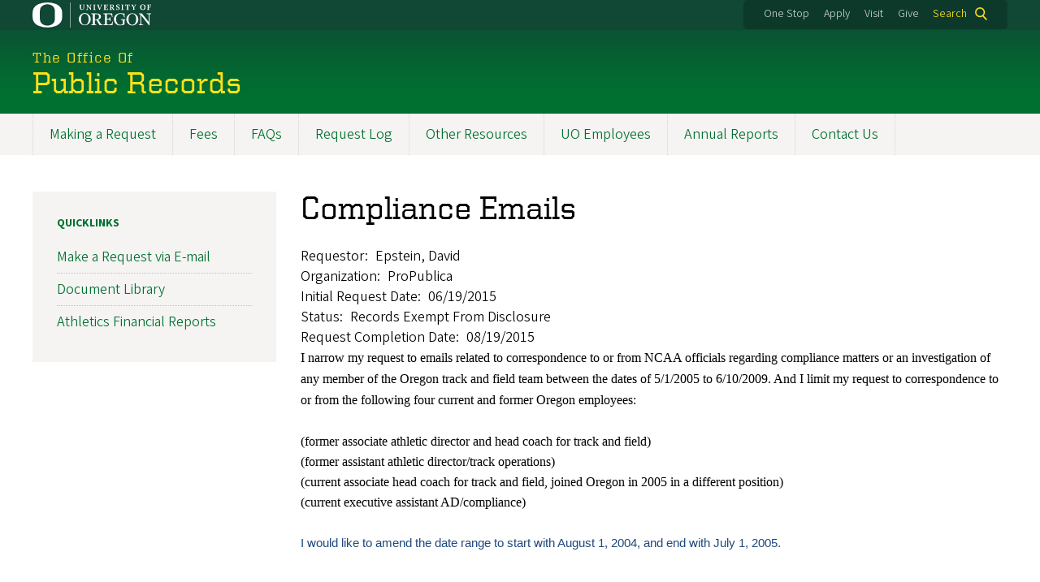

--- FILE ---
content_type: text/html; charset=UTF-8
request_url: https://publicrecords.uoregon.edu/content/compliance-emails
body_size: 6078
content:
<!DOCTYPE html>
<html lang="en" dir="ltr" prefix="content: http://purl.org/rss/1.0/modules/content/  dc: http://purl.org/dc/terms/  foaf: http://xmlns.com/foaf/0.1/  og: http://ogp.me/ns#  rdfs: http://www.w3.org/2000/01/rdf-schema#  schema: http://schema.org/  sioc: http://rdfs.org/sioc/ns#  sioct: http://rdfs.org/sioc/types#  skos: http://www.w3.org/2004/02/skos/core#  xsd: http://www.w3.org/2001/XMLSchema# ">
  <head>
    <meta charset="utf-8" />
<meta name="description" content="I narrow my request to emails related to correspondence to or from NCAA officials regarding compliance matters or an investigation of any member of the Oregon track and field team between the dates of 5/1/2005 to 6/10/2009. And I limit my request to correspondence to or from the following four current and former Oregon employees:" />
<link rel="canonical" href="https://publicrecords.uoregon.edu/content/compliance-emails" />
<meta name="Generator" content="Drupal 10 (https://www.drupal.org)" />
<meta name="MobileOptimized" content="width" />
<meta name="HandheldFriendly" content="true" />
<meta name="viewport" content="width=device-width, initial-scale=1.0" />
<meta name="msapplication-config" content="/modules/contrib/uo_core/browserconfig.xml" />
<link rel="icon" href="/themes/contrib/uo_cosmic_theme/favicon.ico" type="image/vnd.microsoft.icon" />
<link rel="icon" href="/modules/contrib/uo_core/uo-web-design-framework/images/favicons/favicon-32x32.png" />
<link rel="icon" href="/modules/contrib/uo_core/uo-web-design-framework/images/favicons/favicon-16x16.png" />
<link rel="apple-touch-icon" sizes="180x180" href="/modules/contrib/uo_core/uo-web-design-framework/images/favicons/apple-touch-icon.png" />
<link rel="manifest" href="/modules/contrib/uo_core/manifest.json" />

    <title>Compliance Emails | Public Records</title>
        <meta name="theme-color" content="#154733">
    <meta name="msapplication-navbutton-color" content="#154733">
    <meta name="apple-mobile-web-app-status-bar-style" content="#154733">
    <link rel="stylesheet" media="all" href="/sites/default/files/css/css_aJoeb7YOy0CJoCKUPyqVKDkEukq2uO4mCHPLhL2a4Pk.css?delta=0&amp;language=en&amp;theme=cosmic&amp;include=eJxNjVkKwzAQQy8U448eKHhRgolnVDwOTnv6pi1d_vQeQkobculsc9EM7bEybf4vT4mVLfLwOIJcKy6nafDKJqGWO040KcnHYN8sMAsr7MPKjMlu1iHv3s75tbJQuwsDRvnJnW4gugwrq7qlBcFg21zi87_jAYCPRU4" />
<link rel="stylesheet" media="all" href="https://cdn.uoregon.edu/uocdn1/uo-web-design-framework/Releases/25.11/v1/css/styles-drupal8.css" />
<link rel="stylesheet" media="all" href="/sites/default/files/css/css_KlYwa95vaqnV_M76DiA03zVSEe8nIJiVPJT-mFU0SYU.css?delta=2&amp;language=en&amp;theme=cosmic&amp;include=eJxNjVkKwzAQQy8U448eKHhRgolnVDwOTnv6pi1d_vQeQkobculsc9EM7bEybf4vT4mVLfLwOIJcKy6nafDKJqGWO040KcnHYN8sMAsr7MPKjMlu1iHv3s75tbJQuwsDRvnJnW4gugwrq7qlBcFg21zi87_jAYCPRU4" />
<link rel="stylesheet" media="all" href="https://cdn.uoregon.edu/uocdn1/uo-web-design-framework/Universal/stable-assets/fontawesome-free-6.5.1-web/css/all.min.css" />
<link rel="stylesheet" media="all" href="/sites/default/files/css/css_ZwWCVH6p3UY_xGT5X69n_rWVnc5JiKA-xYwAAHbG52A.css?delta=4&amp;language=en&amp;theme=cosmic&amp;include=eJxNjVkKwzAQQy8U448eKHhRgolnVDwOTnv6pi1d_vQeQkobculsc9EM7bEybf4vT4mVLfLwOIJcKy6nafDKJqGWO040KcnHYN8sMAsr7MPKjMlu1iHv3s75tbJQuwsDRvnJnW4gugwrq7qlBcFg21zi87_jAYCPRU4" />

    <script src="https://cdn.uoregon.edu/uocdn1/uo-web-design-framework/Releases/25.11/v1/js/uowdf-init.js"></script>

  </head>
  <body class="licensed-fonts-enabled path-node page-node-type-record-request uowdf--mobile-menu drupal-8">
        <a href="#main-content" class="visually-hidden focusable skip-link">
      Skip to main content
    </a>
        

  
  
  
<div  class="uoheader uowdf-search-dialog--enabled">
  <div class="uoheader__container" style="max-width: 1200px;">

    <div class="uoheader__logo-container">
      <a href="https://www.uoregon.edu?utm_source=banner-module&amp;utm_campaign=banner" rel="home">
        <img src="/modules/contrib/uo_core/uo-web-design-framework/images/uo-logo.svg" alt="University of Oregon" />
      </a>
    </div>

    <div class="uoheader__links-container">
              
            <div class="uoheader__links-background">
        <nav id="banner-links">
          <ul class="uoheader__links">
            <li class="uoheader__link">
              <a href="https://onestop.uoregon.edu?utm_source=banner-module&amp;utm_campaign=banner">One Stop</a>
            </li>
            <li class="uoheader__link">
              <a href="https://www.uoregon.edu/admissions-and-financial-aid?utm_source=banner-module&amp;utm_campaign=banner">Apply</a>
            </li>
            <li class="uoheader__link">
              <a href="https://visit.uoregon.edu?utm_source=banner-module&amp;utm_campaign=banner">Visit</a>
            </li>
            <li class="uoheader__link">
              <a href="https://giving.uoregon.edu?utm_source=banner-module&amp;utm_campaign=banner">Give</a>
            </li>
          </ul>
        </nav>
                  <div class="uoheader__search">
            <a class="uoheader__search__button" id="uobanner-search" href="/search">Search</a>
          </div>
              </div>
    </div>
    
          <dialog class="uowdf-search-dialog">
        <button class="uowdf-search-dialog__close" id="seach-close-button" aria-label="Close Search"></button>
        <div class="uowdf-search-dialog__search-region" role="search">
          <div class="views-exposed-form settings-tray-editable block block-views block-views-exposed-filter-blocksearch-block-cosmic-search" data-drupal-selector="views-exposed-form-search-block-cosmic-search" id="block-exposedformsearchblock-cosmic-search" data-drupal-settingstray="editable">
  
      <h2>Search this site</h2>
    
      <form action="/search" method="get" id="views-exposed-form-search-block-cosmic-search" accept-charset="UTF-8">
  <div class="form--inline clearfix">
  <div class="js-form-item form-item js-form-type-textfield form-type-textfield js-form-item-search-api-fulltext form-item-search-api-fulltext form-no-label">
        <input data-drupal-selector="edit-search-api-fulltext" type="text" id="edit-search-api-fulltext" name="search_api_fulltext" value="" size="30" maxlength="128" class="form-text" />

        </div>
<div data-drupal-selector="edit-actions" class="form-actions js-form-wrapper form-wrapper" id="edit-actions"><input data-drupal-selector="edit-submit-search" type="submit" id="edit-submit-search" value="Search" class="button js-form-submit form-submit" />
</div>

</div>

</form>

  </div>

        </div>
      </dialog>
    
              <div class="uoheader__mobile">
                  <a class="uowdf-mobile-search-button" id="uowdf-mobile-search-button" href="/search">Search</a>
                          <button class="uowdf-mobile-menu__button__new" id="uowdf-mobile-menu__button" aria-label="Navigation" aria-expanded="false" aria-haspopup="true" aria-controls="uobanner-sidebar">
            <div class="uowdf-mobile-menu__button__new-bar-1"></div>
            <div class="uowdf-mobile-menu__button__new-bar-2"></div>
            <div class="uowdf-mobile-menu__button__new-bar-3"></div>
            <div class="uowdf-mobile-menu__button__text">Menu</div>
          </button>
              </div>
    
  </div>
</div>
  <div class="uowdf-mobile-menu__container">
    <div class="uowdf-mobile-menu" id="uowdf-mobile-menu" data-menu-id="0">
                    


<h2 class="uowdf-mobile-menu__title">Public Records Menu</h2>
<nav class="uowdf-mobile-menu__menu uowdf-mobile-menu--accordions">
              <ul class="uowdf-mobile-menu__list" id="uowdf-mobile-menu__list">
                      
        <li class="uowdf-mobile-menu__list-item">
                                <a href="/content/making-request" class="uowdf-mobile-menu__link uowdf-mobile-menu__link--leaf" data-drupal-link-system-path="node/47">Making a Request</a>
                  </li>
                      
        <li class="uowdf-mobile-menu__list-item">
                                <a href="/content/fees" class="uowdf-mobile-menu__link uowdf-mobile-menu__link--leaf" data-drupal-link-system-path="node/50">Fees</a>
                  </li>
                      
        <li class="uowdf-mobile-menu__list-item">
                                <a href="/content/frequently-asked-questions" class="uowdf-mobile-menu__link uowdf-mobile-menu__link--leaf" data-drupal-link-system-path="node/48">FAQs</a>
                  </li>
                      
        <li class="uowdf-mobile-menu__list-item">
                                <a href="/requests" class="uowdf-mobile-menu__link uowdf-mobile-menu__link--leaf" data-drupal-link-system-path="requests">Request Log</a>
                  </li>
                      
        <li class="uowdf-mobile-menu__list-item">
                                <a href="/content/other-resources" class="uowdf-mobile-menu__link uowdf-mobile-menu__link--leaf" data-drupal-link-system-path="node/52">Other Resources</a>
                  </li>
                      
        <li class="uowdf-mobile-menu__list-item">
                                <a href="/content/guidelines-uo-employees-receiving-public-records-requests" class="uowdf-mobile-menu__link uowdf-mobile-menu__link--leaf" data-drupal-link-system-path="node/51">UO Employees</a>
                  </li>
                      
        <li class="uowdf-mobile-menu__list-item">
                                <a href="/content/annual-reports" class="uowdf-mobile-menu__link uowdf-mobile-menu__link--leaf" data-drupal-link-system-path="node/54">Annual Reports</a>
                  </li>
                      
        <li class="uowdf-mobile-menu__list-item">
                                <a href="/content/contact-us" class="uowdf-mobile-menu__link uowdf-mobile-menu__link--leaf" data-drupal-link-system-path="node/49">Contact Us</a>
                  </li>
          </ul>
  
</nav>
      
      <div class="uowdf-mobile-menu__secondary-menus">
                  
              
        <nav class="utility-nav collapse-menu collapse-menu--collapsed context--foreground-light" id="uowdf-mobile-menu__utility-links">
          <button class="uowdf-mobile-menu__accordion-button" data-depth="0">Take Action</button>
          <div class="uowdf-mobile-menu__submenu" data-menu-id="99999999">
            <ul class="uowdf-mobile-menu__list">
                            <li class="uowdf-mobile-menu__list-item">
                <a class="uowdf-mobile-menu__link" href="https://onestop.uoregon.edu?utm_source=banner-module&amp;utm_campaign=banner">One Stop</a>
              </li>
              <li class="uowdf-mobile-menu__list-item">
                <a class="uowdf-mobile-menu__link" href="https://www.uoregon.edu/admissions-and-financial-aid?utm_source=banner-module&amp;utm_campaign=banner">Apply</a>
              </li>
              <li class="uowdf-mobile-menu__list-item">
                <a class="uowdf-mobile-menu__link" href="https://visit.uoregon.edu?utm_source=banner-module&amp;utm_campaign=banner">Visit</a>
              </li>
              <li class="uowdf-mobile-menu__list-item">
                <a class="uowdf-mobile-menu__link" href="https://giving.uoregon.edu?utm_source=banner-module&amp;utm_campaign=banner">Give</a>
              </li>
            </ul>
          </div>
        </nav>
      </div>

    </div>
  </div>

      <div class="dialog-off-canvas-main-canvas" data-off-canvas-main-canvas>
    <div class="page">
  
<header class="site-header" role="banner">
  <div class="site-header__content">
    
        
    
                      <div class="site-header__site-title-before site-header__site-subtitle" id="site-title-before">The Office Of</div>
              
      <h2 class="site-header__site-name" id="site-name">
                  <a href="/" title="Public Records Home" class="site-header__site-link" rel="home"><span>Public Records</span></a>
              </h2>

      
      </div>

</header>  <div id="stickynav-waypoint"></div>

  <div class="navigation-bar">
      <div class="region region-primary-menu">
    
<nav role="navigation" aria-labelledby="block-cosmic-main-menu-menu" id="block-cosmic-main-menu" class="settings-tray-editable block block-menu navigation menu--main" data-drupal-settingstray="editable">
            
  <h2 class="visually-hidden" id="block-cosmic-main-menu-menu">Main navigation</h2>
  

        
              <ul class="menu">
                    <li class="menu-item menu-item--depth-0">
        <a href="/content/making-request" data-drupal-link-system-path="node/47">Making a Request</a>
              </li>
                <li class="menu-item menu-item--depth-0">
        <a href="/content/fees" data-drupal-link-system-path="node/50">Fees</a>
              </li>
                <li class="menu-item menu-item--depth-0">
        <a href="/content/frequently-asked-questions" data-drupal-link-system-path="node/48">FAQs</a>
              </li>
                <li class="menu-item menu-item--depth-0">
        <a href="/requests" data-drupal-link-system-path="requests">Request Log</a>
              </li>
                <li class="menu-item menu-item--depth-0">
        <a href="/content/other-resources" data-drupal-link-system-path="node/52">Other Resources</a>
              </li>
                <li class="menu-item menu-item--depth-0">
        <a href="/content/guidelines-uo-employees-receiving-public-records-requests" data-drupal-link-system-path="node/51">UO Employees</a>
              </li>
                <li class="menu-item menu-item--depth-0">
        <a href="/content/annual-reports" data-drupal-link-system-path="node/54">Annual Reports</a>
              </li>
                <li class="menu-item menu-item--depth-0">
        <a href="/content/contact-us" data-drupal-link-system-path="node/49">Contact Us</a>
              </li>
        </ul>
  



  </nav>


  </div>

    
  </div>

  <main role="main">
    <a id="main-content" tabindex="-1"></a>
      <div class="region region-highlighted">
    <div data-drupal-messages-fallback class="hidden"></div>


  </div>

    

    <div class="layout">
      <div class="layout__content">
        
          <div class="region region-content">
    <div id="block-cosmic-page-title" class="block block-core block-page-title-block">
  
    
      
  <h1 class="page-title"><span class="field field--name-title field--type-string field--label-hidden">Compliance Emails</span>
</h1>


  </div>
<div id="block-cosmic-content" class="block block-system block-system-main-block">
  
    
      
<article about="/content/compliance-emails" class="node node--type-record-request node--view-mode-full">

  
    

  
  <div class="node__content">
    
  <div class="field field--name-field-requestor field--type-string field--label-inline clearfix">
    <div class="field__label">Requestor</div>
              <div class="field__item">Epstein, David</div>
          </div>

  <div class="field field--name-field-organization field--type-string field--label-inline clearfix">
    <div class="field__label">Organization</div>
              <div class="field__item">ProPublica</div>
          </div>

  <div class="field field--name-field-initial-request-date field--type-datetime field--label-inline clearfix">
    <div class="field__label">Initial Request Date</div>
              <div class="field__item">06/19/2015</div>
          </div>

  <div class="field field--name-field-status field--type-list-string field--label-inline clearfix">
    <div class="field__label">Status</div>
              <div class="field__item">Records Exempt From Disclosure</div>
          </div>

  <div class="field field--name-field-request-completion-date field--type-datetime field--label-inline clearfix">
    <div class="field__label">Request Completion Date</div>
              <div class="field__item">08/19/2015</div>
          </div>

            <div class="clearfix text-formatted field field--name-body field--type-text-with-summary field--label-hidden field__item"><p class="MsoNormal" style="margin: 0in 0in 0pt;"><span style="mso-fareast-font-family: &quot;Times New Roman&quot;;"><span style="font-size: medium;"><span style="font-family: Times New Roman;">I narrow my request to emails related to correspondence to or from NCAA officials regarding compliance matters or an investigation of any member of the Oregon track and field team between the dates of 5/1/2005 to 6/10/2009. And I limit my request to correspondence to or from the following four current and former Oregon employees:</span></span></span></p><p class="MsoNormal" style="margin: 0in 0in 0pt;"><span style="mso-fareast-font-family: &quot;Times New Roman&quot;;"><span style="font-family: Times New Roman; font-size: medium;">&nbsp;</span></span></p><p class="MsoNormal" style="margin: 0in 0in 0pt;"><span style="font-family: Times New Roman;"><span style="mso-fareast-font-family: &quot;Times New Roman&quot;;"><span style="font-size: medium;">(former associate athletic director and head coach for track and field)</span></span></span></p><p class="MsoNormal" style="margin: 0in 0in 0pt;"><span style="font-family: Times New Roman;"><span style="mso-fareast-font-family: &quot;Times New Roman&quot;;"><span style="font-size: medium;">(former assistant athletic director/track operations)</span></span></span></p><p class="MsoNormal" style="margin: 0in 0in 0pt;"><span style="font-family: Times New Roman;"><span style="mso-fareast-font-family: &quot;Times New Roman&quot;;"><span style="font-size: medium;">(current associate head coach for track and field, joined Oregon in 2005 in a different position)</span></span></span></p><p class="MsoNormal" style="margin: 0in 0in 0pt;"><span style="font-family: Times New Roman;"><span style="mso-fareast-font-family: &quot;Times New Roman&quot;;"><span style="font-size: medium;">(current executive assistant AD/compliance)</span></span></span></p><p class="MsoNormal" style="margin: 0in 0in 0pt;"><span style="mso-fareast-font-family: &quot;Times New Roman&quot;;"><span style="font-family: Times New Roman; font-size: medium;">&nbsp;</span></span></p><p class="MsoNormal" style="margin: 0in 0in 0pt;"><span style="mso-fareast-font-family: &quot;Times New Roman&quot;;"><span style="font-family: Times New Roman; font-size: medium;"><span style="color: rgb(31, 73, 125); font-family: &quot;Calibri&quot;,sans-serif; font-size: 11pt; mso-fareast-font-family: Calibri; mso-fareast-theme-font: minor-latin; mso-bidi-font-family: &quot;Times New Roman&quot;; mso-ansi-language: EN-US; mso-fareast-language: EN-US; mso-bidi-language: AR-SA;">I would like to amend the date range to start with August 1, 2004, and end with July 1, 2005.</span></span></span></p></div>
      
  </div>

</article>

  </div>


  </div>

      </div>
              <aside class="layout__sidebar-first layout__sidebar" role="complementary">
            <div class="region region-sidebar-first">
    
<nav role="navigation" aria-labelledby="block-cosmic-sidebar-menu" id="block-cosmic-sidebar" class="settings-tray-editable block block-menu navigation menu--menu-sidebar" data-drupal-settingstray="editable">
      
  <h2 id="block-cosmic-sidebar-menu">Quicklinks</h2>
  

        
              <ul class="menu">
                    <li class="menu-item menu-item--depth-0">
        <a href="mailto:pubrec@uoregon.edu" title="Email pubrec@uoregon.edu">Make a Request via E-mail</a>
              </li>
                <li class="menu-item menu-item--depth-0">
        <a href="/documents" title="Document Library" data-drupal-link-system-path="documents">Document Library</a>
              </li>
                <li class="menu-item menu-item--depth-0">
        <a href="https://goducks.com/sports/2011/11/21/205337248" title="Athletics Financial Reports">Athletics Financial Reports</a>
              </li>
        </ul>
  



  </nav>


  </div>

        </aside>
      
          </div>

  </main>

  
</div>
  </div>

    
<footer>
      <div class="site-footer">
      <div class="site-footer__container" style="max-width: 1200px;">
        <div class="site-footer__custom-content">
          <div class="collapse-menu collapse-menu--collapsed"><h3 class="collapse-menu__title">Public Records</h3><ul class="collapse-menu__list"><li class="collapse-menu__item"><a href="/content/making-request">Making a Request</a></li><li class="collapse-menu__item"><a href="/content/fees">Fees</a></li><li class="collapse-menu__item"><a href="/content/frequently-asked-questions">FAQs</a></li><li class="collapse-menu__item"><a href="/requests">Request Log</a></li><li class="collapse-menu__item"><a href="/content/other-resources">Other Resources</a></li><li class="collapse-menu__item"><a href="/content/guidelines-uo-employees-receiving-public-records-requests">UO Employees</a></li><li class="collapse-menu__item"><a href="/content/annual-reports">Annual Reports</a></li></ul></div>
        </div>
        <div class="site-footer__contact-info-container">
          <div class="site-footer__contact-info">

            <div itemscope="" itemtype="http://schema.org/Organization">
                            <span itemprop="name"><strong>Public Records</strong></span><br>
                <div itemprop="address" itemscope="" itemtype="http://schema.org/PostalAddress">
    <div itemprop="streetAddress">6207 University of Oregon</div>    <span itemprop="addressLocality">Eugene</span>,     <span itemprop="addressRegion">OR </span>    <span itemprop="postalCode">97403-6207</span>                  <p>
      <div class="site-footer__phone-fax">P: <span itemprop="telephone">541.346.6823</span></div>                  </p>
      </div>

                <div itemprop="address" itemscope="" itemtype="http://schema.org/PostalAddress">
                              </div>


              <p><a href="/content/contact-us">Contact Us</a></p>              <p><div itemprop="email"><a href="mailto:pubrec@uoregon.edu">pubrec@uoregon.edu</a></div></p>
              <p>
                <ul class="site-footer__social-links">
                                                                                                                                                                                                                                                                                                                                                                                                                                                                                                                    </ul>

                <link itemprop="url" style="visibility:hidden;" itemscope="//publicrecords.uoregon.edu">
              </p>
            </div>

          </div>
        </div>
      </div>
    </div>
  
  <div class="uofooter">
    <div class="uofooter__container" style="max-width: 1200px;">
      <div class="uofooter__links-and-logo-container">

        <ul class="uofooter__links-container">
          <li class="uofooter__link"><a href="https://www.uoregon.edu/reportaconcern?utm_source=banner-module&amp;utm_campaign=banner">Report a Concern</a></li>
          <li class="uofooter__link"><a href="https://investigations.uoregon.edu/nondiscrimination?utm_source=banner-module&amp;utm_campaign=banner">Nondiscrimination and Title IX</a></li>
          <li class="uofooter__link"><a href="https://www.uoregon.edu/accessibility?utm_source=banner-module&amp;utm_campaign=banner">Accessibility</a></li>
          <li class="uofooter__link"><a href="https://registrar.uoregon.edu/privacy?utm_source=banner-module&amp;utm_campaign=banner">Privacy Policy</a></li>
          <li class="uofooter__link"><a href="https://hr.uoregon.edu/jobs/available-positions?utm_source=banner-module&amp;utm_campaign=banner">Careers</a></li>
          <li class="uofooter__link"><a href="https://www.uoregon.edu/about?utm_source=banner-module&amp;utm_campaign=banner">About</a></li>
          <li class="uofooter__link"><a href="https://www.uoregon.edu/findpeople?utm_source=banner-module&amp;utm_campaign=banner">Find People</a></li>
        </ul>

        <div class="uofooter__copyright-container">
          <span class="copyright">
            <span class="copyright-symbol">©</span> 
            <a href="https://www.uoregon.edu?utm_source=banner-module&amp;utm_campaign=banner">University of Oregon</a>.
          </span>
          <span class="all-rights-reserved">All Rights Reserved.</span>
        </div>

      </div>
    </div>
  </div>
</footer>
    <script type="application/json" data-drupal-selector="drupal-settings-json">{"path":{"baseUrl":"\/","pathPrefix":"","currentPath":"node\/7987","currentPathIsAdmin":false,"isFront":false,"currentLanguage":"en"},"pluralDelimiter":"\u0003","suppressDeprecationErrors":true,"colorbox":{"opacity":"0.85","current":"{current} of {total}","previous":"Previous","next":"Next","close":"Close","maxWidth":"95%","maxHeight":"95%","fixed":true,"mobiledetect":false,"mobiledevicewidth":480},"ajaxTrustedUrl":{"\/search":true},"user":{"uid":0,"permissionsHash":"55f1793c8faa27f31486082fe1063a4dd8059ca17d6c72ddddfa6ffb56ff19d8"}}</script>
<script src="/sites/default/files/js/js_csFgxewO4nebTXHeYPyn2aGdUM471TeIsZg91bV49Ig.js?scope=footer&amp;delta=0&amp;language=en&amp;theme=cosmic&amp;include=eJyFjEEKgDAMBD_U0CeJTVMJ1q7ElurvVVA8ehuW2WFkWMDu-QH3go9Y1maajm_SotU1DAwT30BdAkXZdCqUbFykw2bi65elyq94106xTjHw"></script>
<script src="https://cdn.uoregon.edu/uocdn1/uo-web-design-framework/Releases/25.11/v1/js/uowdf-jscore-d8.min.js"></script>

  </body>
</html>
